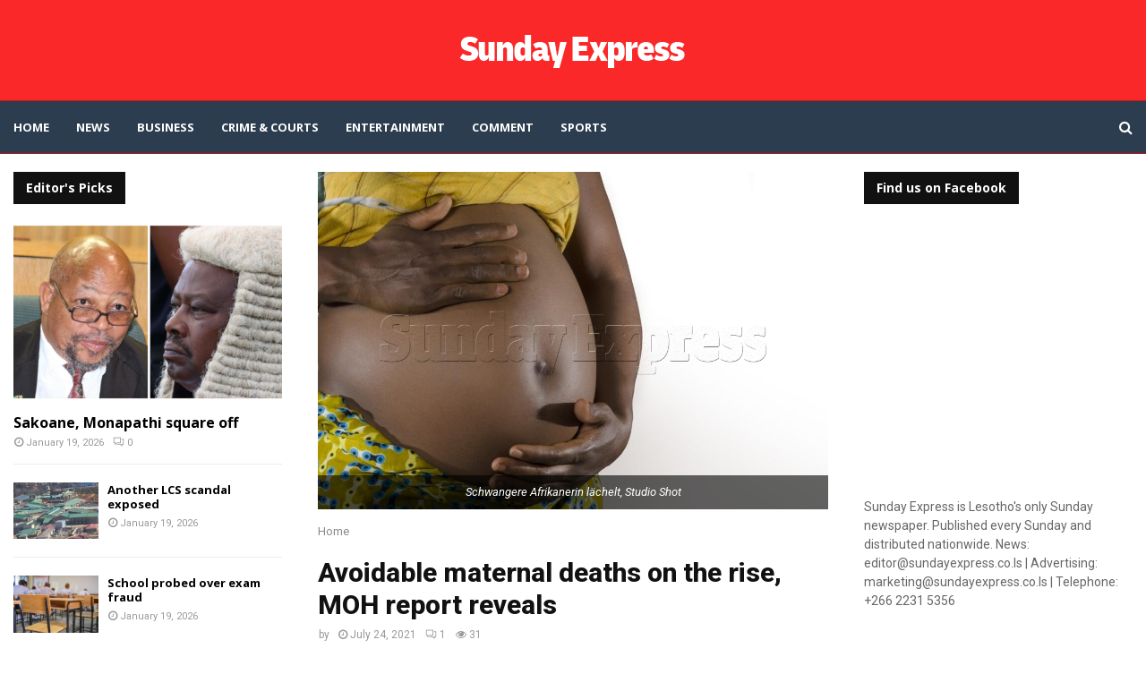

--- FILE ---
content_type: text/html; charset=utf-8
request_url: https://www.google.com/recaptcha/api2/aframe
body_size: 268
content:
<!DOCTYPE HTML><html><head><meta http-equiv="content-type" content="text/html; charset=UTF-8"></head><body><script nonce="ji3zLiXCGN3jNQn26dZGog">/** Anti-fraud and anti-abuse applications only. See google.com/recaptcha */ try{var clients={'sodar':'https://pagead2.googlesyndication.com/pagead/sodar?'};window.addEventListener("message",function(a){try{if(a.source===window.parent){var b=JSON.parse(a.data);var c=clients[b['id']];if(c){var d=document.createElement('img');d.src=c+b['params']+'&rc='+(localStorage.getItem("rc::a")?sessionStorage.getItem("rc::b"):"");window.document.body.appendChild(d);sessionStorage.setItem("rc::e",parseInt(sessionStorage.getItem("rc::e")||0)+1);localStorage.setItem("rc::h",'1769093394278');}}}catch(b){}});window.parent.postMessage("_grecaptcha_ready", "*");}catch(b){}</script></body></html>